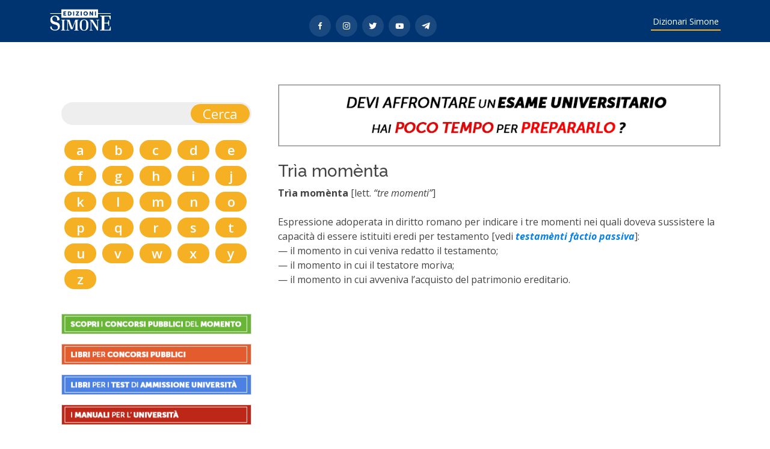

--- FILE ---
content_type: text/html; charset=UTF-8
request_url: https://dizionari.simone.it/3/tria-momenta
body_size: 3779
content:
<!DOCTYPE html>
<html lang="en">

<head>
  <meta charset="utf-8">
  <meta content="width=device-width, initial-scale=1.0" name="viewport">
  <base href="https://dizionari.simone.it/">

  <title>Che significa Trìa momènta - Dizionari Simone Online </title>
  <meta content="Trìa momènta [lett. “tre momenti”]

Espressione adoperata in diritto romano per indicare i tre momenti nei quali doveva sussist" name="description">
  <meta content="Dizionari Online ,momento,testamento,momenti,trìa,patrimonio,acquisto,avveniva,moriva,testatore,redatto,veniva,passiva,fàctio,testamènti,vedi,istituiti" name="keywords">

  <!-- Favicons -->
  <link href="assets/img/favicon.png" rel="icon">
  <link href="assets/img/apple-touch-icon.png" rel="apple-touch-icon">

  <!-- Google Fonts -->
  <link
    href="https://fonts.googleapis.com/css?family=Open+Sans:300,300i,400,400i,600,600i,700,700i|Raleway:300,300i,400,400i,500,500i,600,600i,700,700i|Poppins:300,300i,400,400i,500,500i,600,600i,700,700i"
    rel="stylesheet">

  <!-- Vendor CSS Files -->
  <link href="assets/vendor/animate.css/animate.min.css" rel="stylesheet">
  <link href="assets/vendor/aos/aos.css" rel="stylesheet">
  <link href="assets/vendor/bootstrap/css/bootstrap.min.css" rel="stylesheet">
  <link href="assets/vendor/bootstrap-icons/bootstrap-icons.css" rel="stylesheet">
  <link href="assets/vendor/boxicons/css/boxicons.min.css" rel="stylesheet">
  <link href="assets/vendor/glightbox/css/glightbox.min.css" rel="stylesheet">
  <link href="assets/vendor/remixicon/remixicon.css" rel="stylesheet">
  <link href="assets/vendor/swiper/swiper-bundle.min.css" rel="stylesheet">

  <!-- Template Main CSS File -->
  <link href="assets/css/style-dizionari.css" rel="stylesheet">
  <script src="https://code.jquery.com/jquery-3.6.0.min.js"
    integrity="sha256-/xUj+3OJU5yExlq6GSYGSHk7tPXikynS7ogEvDej/m4=" crossorigin="anonymous"></script>
  <script>

    $(document).ready(function () {
      $('#cerca').on('submit', function (e) {

        e.preventDefault();
        document.location = "/search/" + $('#q').val();
        return false;
      });
    });

    function decToHex(dec) {
      var hexa = "0123456789ABCDEF";
      var hex = "";
      while (dec > 15) {
        tmp = dec - (Math.floor(dec / 16)) * 16;
        hex = hexa.charAt(tmp) + hex;
        dec = Math.floor(dec / 16);
      }
      hex = hexa.charAt(dec) + hex;
      return (hex);
    }

    function d(htag) {
      window.location = "/%%d%%/index/" + htag
    }

    function j(htag) {

      htag = parseInt(decToHex(htag).substring(3, 8), 16)
      window.location = "/%%d%%/index/" + htag
    }
  </script>
  
  <!-- Global site tag (gtag.js) - Google Analytics -->

<script async src="https://www.googletagmanager.com/gtag/js?id=G-FBBK2JYYQM"></script>

<script>

  window.dataLayer = window.dataLayer || [];

  function gtag(){dataLayer.push(arguments);}

  gtag('js', new Date());

 

  gtag('config', 'G-FBBK2JYYQM');

</script>

</head>

<body>


  <!-- ======= Header ======= -->
  <header id="header" class="fixed-top d-flex align-items-center ">
    <div class="container d-flex align-items-center justify-content-between">

      <h1 class="logo">
        <a href="https://edizioni.simone.it/" class="logo"><img src="https://dizionari.simone.it/assets/img/logo-simone-2022.png" alt="" class="img-fluid"></a>
      </h1>
      <div class="social-links mt-3">

              	<a href="https://www.facebook.com/EdizioniSimone" class="facebook"><i class="bx bxl-facebook"></i></a>
              	<a href="https://www.instagram.com/edizionisimone/" class="instagram"><i class="bx bxl-instagram"></i></a>
		   		<a href="https://twitter.com/EdizioniSimone/" class="twitter"><i class="bx bxl-twitter"></i></a>
		   		<a href="https://www.youtube.com/user/EdizioniSimone" class="youtube"><i class="bx bxl-youtube"></i></a>
		  		<a href="https://t.me/EdizioniSimone" class="telegram"><i class="bx bxl-telegram"></i></a>

            </div>
      <nav id="navbar" class="navbar">
        <ul>
          <li><a class="nav-link scrollto" href="#dizionari">Dizionari Simone</a></li>


        </ul>
        <i class="bi bi-list mobile-nav-toggle"></i>
      </nav><!-- .navbar -->

    </div>
  </header><!-- End Header -->

     <!-- ======= home Section ======= -->
  <section>
 
  </section><!-- End home -->


  <main id="main">

  



    <!-- ======= Section ======= -->
    <section id="dizionari" class="termini" style="padding:20px;">
      <div class="container d-flex align-items-center justify-content-between">

        <div class="row">

          <div class="col-lg-4 cerca-nel-dizionario order-2 order-lg-1"  data-aos="fade-right">
            <div class="cerca">



                  <div class="col-lg-12 ">
                    <form action="" method="get" name="cerca" id="cerca" autocomplete="off">
                      <input type=" text" name="q" id="q" style="width: calc(100% - 50px);background-color: transparent;border: 0; ">
                      <input type="submit" value="Cerca">
                    </form>
                  </div>
            

                  <div class="col-lg-12">
  
                        <ul class="alfabeto">
                          <li class="col-lg-2" ><a class="alfabeto" href="/idx/a">a</a></li><li class="col-lg-2" ><a class="alfabeto" href="/idx/b">b</a></li><li class="col-lg-2" ><a class="alfabeto" href="/idx/c">c</a></li><li class="col-lg-2" ><a class="alfabeto" href="/idx/d">d</a></li><li class="col-lg-2" ><a class="alfabeto" href="/idx/e">e</a></li><li class="col-lg-2" ><a class="alfabeto" href="/idx/f">f</a></li><li class="col-lg-2" ><a class="alfabeto" href="/idx/g">g</a></li><li class="col-lg-2" ><a class="alfabeto" href="/idx/h">h</a></li><li class="col-lg-2" ><a class="alfabeto" href="/idx/i">i</a></li><li class="col-lg-2" ><a class="alfabeto" href="/idx/j">j</a></li><li class="col-lg-2" ><a class="alfabeto" href="/idx/k">k</a></li><li class="col-lg-2" ><a class="alfabeto" href="/idx/l">l</a></li><li class="col-lg-2" ><a class="alfabeto" href="/idx/m">m</a></li><li class="col-lg-2" ><a class="alfabeto" href="/idx/n">n</a></li><li class="col-lg-2" ><a class="alfabeto" href="/idx/o">o</a></li><li class="col-lg-2" ><a class="alfabeto" href="/idx/p">p</a></li><li class="col-lg-2" ><a class="alfabeto" href="/idx/q">q</a></li><li class="col-lg-2" ><a class="alfabeto" href="/idx/r">r</a></li><li class="col-lg-2" ><a class="alfabeto" href="/idx/s">s</a></li><li class="col-lg-2" ><a class="alfabeto" href="/idx/t">t</a></li><li class="col-lg-2" ><a class="alfabeto" href="/idx/u">u</a></li><li class="col-lg-2" ><a class="alfabeto" href="/idx/v">v</a></li><li class="col-lg-2" ><a class="alfabeto" href="/idx/w">w</a></li><li class="col-lg-2" ><a class="alfabeto" href="/idx/x">x</a></li><li class="col-lg-2" ><a class="alfabeto" href="/idx/y">y</a></li><li class="col-lg-2" ><a class="alfabeto" href="/idx/z">z</a></li>
                        </ul>
					  
					  <div class="row">
						  <p>
							  <a href="https://simoneconcorsi.it/concorsi-pubblici/" target="_blank"><img src="https://dizionari.simone.it/assets/img/cerca-concorsi-pubblici.png" style="width: 100%; border: 1px solid #ddd;"/></a>
						  </p>
						 <p>
							  <a href="https://edizioni.simone.it/libri-concorsi-pubblici-abilitazioni/" target="_blank"><img src="https://dizionari.simone.it/assets/img/libri-per-concorsi-pubblici.png" style="width: 100%; border: 1px solid #ddd;"/></a></p>
						  						 <p>
							  <a href="https://edizioni.simone.it/collane-del-catalogo/wau-manuali-test-ammissione-all-universita/" target="_blank"><img src="https://dizionari.simone.it/assets/img/libri-test-ammissione-universita.png" style="width: 100%; border: 1px solid #ddd;"/></a></p>
						   <p>
							  <a href="https://edizioni.simone.it/universita/" target="_blank"><img src="https://dizionari.simone.it/assets/img/manuali-universita.png" style="width: 100%; border: 1px solid #ddd;"/></a></p>
						  
					  </div>
  
                  </div>
            

            </div>
          </div>


          <div class="col-lg-8 order-1 order-lg-1" data-aos="fade-left">
<a class="animate__animated animate__fadeInUp" href="https://edizioni.simone.it/libri-preparazione/libri-universita-esami-facolta/"  target="_blank" >
                  <img src="https://dizionari.simone.it/assets/img/esame-universitario-poco-tempo.gif" style="width: 100%; border: 1px solid #ddd;"/>
                </a><br /><br />

              <h3>Trìa momènta
              </h3>
              <div >
                <b>Trìa momènta</b> [lett.<i> “tre momenti”</i>]
<br>
<br>Espressione adoperata in diritto romano per indicare i tre momenti nei quali doveva sussistere la capacità di essere istituiti eredi per testamento [vedi <a HREF=/3/testamenti-factio-passiva><b><i>testamènti fàctio passiva</a></b></i>]:
<br>—	il momento in cui veniva redatto il testamento;
<br>—	il momento in cui il testatore moriva;
<br>—	il momento in cui avveniva l’acquisto del patrimonio ereditario.


              </div>
   



          </div>

        </div>

      </div>
    </section><!--  Section -->

<!-- ======= Icon Boxes Section ======= -->
    <section id="icon-boxes" class="icon-boxes">
      <div class="container">

        <div class="row">
          <div class="col-md-6 col-lg-3 d-flex align-items-stretch mb-5 mb-lg-0" data-aos="fade-up">
            <div class="icon-box">
              
            
              
              <p class="title" style="margin: 0 auto; padding:0 0 5px 0; ">
                <a class="animate__animated animate__fadeInUp" href="https://edizioni.simone.it/collane-del-catalogo/dizionari/"  target="_blank" >
                  <img src="https://dizionari.simone.it/assets/img/dizionari.png" style="width: 100%; border: 1px solid #ddd;"/>
                </a>
              </p>
            <!-- <h2 class="title">
                 <a class="animate__animated animate__fadeInUp" href="https://edizioni.simone.it/libri/dizionario-giurieconomico-english-italian-italiano-inglese/" >
                  Dizionario Giurieconomico – English-Italian / Italiano-Inglese
                 </a>
              </h2>-->
            </div>
          </div>

          <div class="col-md-6 col-lg-3 d-flex align-items-stretch mb-5 mb-lg-0" data-aos="fade-up"  data-aos-delay="100">
            <div class="icon-box">
              <p class="animate__animated animate__fadeInDown" style="margin: 0 auto; padding:0 0 5px 0;">
                <a class="animate__animated animate__fadeInUp" href="https://edizioni.simone.it/collane-del-catalogo/ipercompendi"  target="_blank" >
                  <img src="https://dizionari.simone.it/assets/img/ipercompendi.png" style="width: 100%; border: 1px solid #ddd;"/>
                </a>
              </p>
              <!--  <h2 class="title">
                 <a class="animate__animated animate__fadeInUp" href="https://edizioni.simone.it/libri/dizionario-giuridico-romano/" >
                  Dizionario Giuridico Romano
                 </a>
              </h2>-->
            </div>
          </div>

          <div class="col-md-6 col-lg-3 d-flex align-items-stretch mb-5 mb-lg-0" data-aos="fade-up"   data-aos-delay="200">
            <div class="icon-box">
              <p class="animate__animated animate__fadeInDown" style="margin: 0 auto; padding:0 0 5px 0;">
                <a class="animate__animated animate__fadeInUp" href="https://edizioni.simone.it/collane-del-catalogo/schemi-e-schede"  target="_blank" >
                  <img src="https://dizionari.simone.it/assets/img/schemi-schede1.png" style="width: 100%; border: 1px solid #ddd;"/>
                </a>
              </p>
             <!--  <h2 class="title">
                 <a class="animate__animated animate__fadeInUp" href="https://edizioni.simone.it/libri/ebook-dizionario-di-storia-del-diritto-medievale-e-moderno/" >
                  Dizionario di Storia del diritto medievale e moderno
                 </a>
              </h2>-->
            </div>
          </div>

          <div class="col-md-6 col-lg-3 d-flex align-items-stretch mb-5 mb-lg-0" data-aos="fade-up"
            data-aos-delay="300">
            <div class="icon-box">
              <p class="animate__animated animate__fadeInDown" style="margin: 0 auto; padding:0 0 7px 0;">
                <a class="animate__animated animate__fadeInUp" href="https://edizioni.simone.it/collane-del-catalogo/compendi" target="_blank" >
                  <img src="https://dizionari.simone.it/assets/img/compendi.png" style="width: 100%; border: 1px solid #ddd;"/>
                </a>
              </p>
            <!--   <h2 class="title">
                 <a class="animate__animated animate__fadeInUp" href="https://edizioni.simone.it/libri/dizionario-di-economia/" >
                  Dizionario di Economia
                 </a>
              </h2>-->
            </div>
          </div>
          
          

        </div>

      </div>
    </section><!-- End Icon Boxes Section -->

  </main><!-- End #main -->

  <!-- ======= Footer ======= -->
  <footer id="footer">



    <div class="footer-top">
      <div class="container">
        <div class="row">

          <div class="col-lg-3 col-md-6 footer-links">
            <h4>NETWORK GRUPPO</h4>
            <ul>
              <li><i class="bx bx-chevron-right"></i> <a title="Edizioni Simone" href="https://www.simone.it/" target="_blank" rel="nofollow noopener noreferrer">Edizioni Simone</a></li>
              <li><i class="bx bx-chevron-right"></i> <a title="Concorsi" href="https://simoneconcorsi.it" target="_blank" rel="nofollow noopener noreferrer">Simone Concorsi</a></li>
<li><i class="bx bx-chevron-right"></i> <a title="Dizionari" href="https://edizioni.simone.it/collane-del-catalogo/dizionari/" target="_blank" rel="nofollow noopener noreferrer">Dizionari Simone</a></li>

            </ul>
          </div>

          <div class="col-lg-3 col-md-6 footer-links">
            <h4>SEGUICI SU FACEBOOK</h4>
            <ul>
              <li><i class="bx bx-chevron-right"></i> <a href="https://www.facebook.com/EdizioniSimone">Edizioni Simone</a></li>
              <li><i class="bx bx-chevron-right"></i> <a href="https://www.facebook.com/SimoneConcorsi" target="_blank" rel="noopener noreferrer">Simone Concorsi</a></li>
              <li><i class="bx bx-chevron-right"></i> <a href="https://www.facebook.com/ConcorsiACattedra" target="_blank" rel="noopener noreferrer">Concorso a Cattedra </a></li>
              <li><i class="bx bx-chevron-right"></i> <a href="https://www.facebook.com/ConcorsiAgenziaEntrate" target="_blank" rel="noopener noreferrer">Concorsi Agenzia delle Entrate</a></li>
              <li><i class="bx bx-chevron-right"></i> <a href="https://www.facebook.com/SimoneTest?fref=ts" target="_blank" rel="noopener noreferrer">Test di Ammissione Università</a></li>
            </ul>
          </div>

          <div class="col-lg-3 col-md-6 footer-contact">
            <h4>Edizioni Simone</h4>
            <p>
			  Simone S.p.a P.IVA e C.F. 06939011216 <br>
              Via Riviera di Chiaia, 256 - 80121 Napoli <br> Tel. 081 8043920 <br>
              <br>
            </p>

          </div>

          <div class="col-lg-3 col-md-6 footer-info">
            <h3>I nostri canali</h3>
        <p></p>
            <div class="social-links mt-3">

              <a href="https://www.facebook.com/EdizioniSimone" class="facebook"><i class="bx bxl-facebook"></i></a>
              <a href="https://www.instagram.com/edizionisimone/" class="instagram"><i class="bx bxl-instagram"></i></a>

            </div>
          </div>

        </div>
      </div>
    </div>

    <div class="container">
      <div class="copyright">
        &copy; Copyright <strong><span>Edizioni Simone</span></strong>. Tutti i diritti riservati
      </div>

    </div>
  </footer><!-- End Footer -->

  <div id="preloader"></div>
  <a href="#" class="back-to-top d-flex align-items-center justify-content-center"><i
      class="bi bi-arrow-up-short"></i></a>

  <!-- Vendor JS Files -->
  <script src="assets/vendor/aos/aos.js"></script>
  <script src="assets/vendor/bootstrap/js/bootstrap.bundle.min.js"></script>
  <script src="assets/vendor/glightbox/js/glightbox.min.js"></script>
  <script src="assets/vendor/isotope-layout/isotope.pkgd.min.js"></script>
  <script src="assets/vendor/php-email-form/validate.js"></script>
  <script src="assets/vendor/swiper/swiper-bundle.min.js"></script>

  <!-- Template Main JS File -->
  <script src="assets/js/main.js"></script>

</body>

</html>